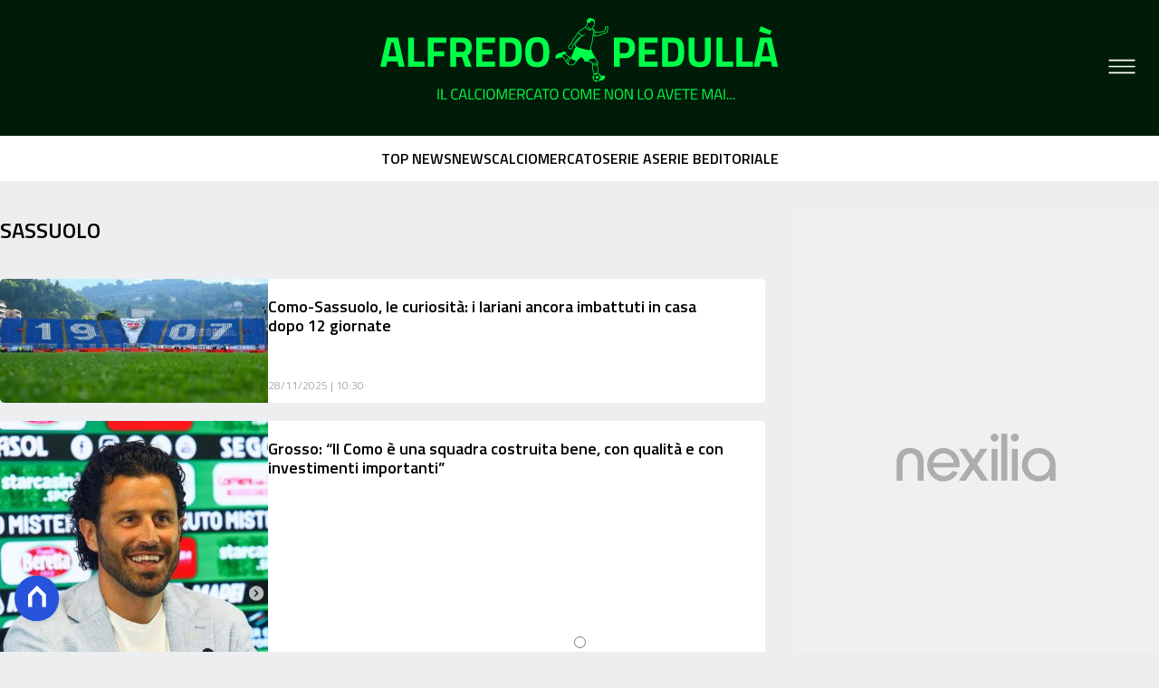

--- FILE ---
content_type: text/html
request_url: https://www.alfredopedulla.com/squadre/sassuolo/page/2/
body_size: 13928
content:
<!DOCTYPE html><html lang="it"> <head><meta charset="utf-8"><meta name="viewport" content="width=device-width, initial-scale=1"><script>(function(){const isLogged = false;
const subscriptionPlan = null;

  window.astroproxy = {
    isLogged: isLogged,
    subscriptionPlan: subscriptionPlan,
  };

  window.loadLibraryScript = (function () {
    const cbs = {};
    const alreadyLoaded = [];

    const loadLibrary = (libraryUrl) => {
      const script = document.createElement('script');
      script.src = libraryUrl;
      script.defer = true;
      script.onload = () => {
        alreadyLoaded.push(libraryUrl);

        cbs[libraryUrl].forEach((cb) => {
          if (typeof cb === 'function') cb();
        });
      };
      document.body.appendChild(script);
    };

    return (libraryUrl, cb = () => {}) => {
      if (alreadyLoaded.includes(libraryUrl)) {
        cb();
        return;
      }

      if (!cbs.hasOwnProperty(libraryUrl)) {
        cbs[libraryUrl] = [];
        cbs[libraryUrl].push(cb);
        loadLibrary(libraryUrl);
      } else {
        cbs[libraryUrl].push(cb);
      }
    };
  })();
})();</script>  <link href="https://static.nexilia.it/static-metadata/alfredopedulla/cmp-pay.css" rel="stylesheet preload" as="style"> <script src="https://static.nexilia.it/static-metadata/alfredopedulla/cmp-pay.js"></script>     <link href="https://fonts.googleapis.com/css2?family=Roboto:wght@100;200;300;400;500;600;700;800;900&display=swap" rel="stylesheet preload" as="style"> <link href="https://fonts.googleapis.com/css2?family=Titillium+Web:wght@100;200;300;400;500;600;700;800;900&display=swap" rel="stylesheet preload" as="style"> <link href="https://fonts.googleapis.com/css2?family=Roboto:wght@100;200;300;400;500;600;700;800;900&display=swap" rel="stylesheet preload" as="style"> <link rel="stylesheet preload" as="style" href="/public/alfredopedulla/alfredopedulla.css?ver=1.0.2">  <link rel="shortcut icon" href="/public/alfredopedulla/favicon.ico">  <script>(function(){const containerId = "KutP1GPG";

    var _mtm = (window._mtm = window._mtm || []);
    _mtm.push({ 'mtm.startTime': new Date().getTime(), event: 'mtm.Start' });
    (function () {
      var d = document,
        g = d.createElement('script'),
        s = d.getElementsByTagName('script')[0];
      g.async = true;
      g.src = 'https://tagmanager.elikona.it/js/container_' + containerId + '.js';
      s.parentNode.insertBefore(g, s);
    })();
  })();</script>  <meta name="google-site-verification" content="wXgQvmhdQ-AF1Mg6XqU-EWKm2-F4-bGEdSkoaiTjpIk"> <script class="_iub_cs_activate" type="text/plain" async src="https://t.seedtag.com/t/6065-3132-01.js"></script> <script class="_iub_cs_activate" type="text/plain">(function(){const gtmCode = "GTM-NXM5BMB";

  (function (w, d, s, l, i) {
    w[l] = w[l] || [];
    w[l].push({ 'gtm.start': new Date().getTime(), event: 'gtm.js' });
    var f = d.getElementsByTagName(s)[0],
      j = d.createElement(s),
      dl = l != 'dataLayer' ? '&l=' + l : '';
    j.async = true;
    j.src = 'https://www.googletagmanager.com/gtm.js?id=' + i + dl;
    f.parentNode.insertBefore(j, f);
  })(window, document, 'script', 'dataLayer', gtmCode);
})();</script> <script type="text/javascript">
  window.googletag = window.googletag || { cmd: [] };
</script>   <script type="text/javascript">(function(){const enablePushdown = true;

      if (enablePushdown) {
        if (typeof window.adk_slot_on_demand !== 'undefined') {
          window.adk_slot_on_demand = 'adk_pushdown';
        } else {
          window.addEventListener('adkInteractionsEvents', (event) => {
            if (event && event.detail.adkOnDemandPromisesCreated) {
              window.adk_slot_on_demand = 'adk_pushdown';
            }
          });
        }
      }

      window._iubendaEvents.on('onReady', function () {
        const adkaoraScript = document.createElement('script');
        adkaoraScript.type = 'text/javascript';
        adkaoraScript.defer = true;
        adkaoraScript.src = 'https://cdn.adkaora.space/mosaico/generic/prod/adk-init.js';

        // add attribute data-version with value v3
        adkaoraScript.setAttribute('data-version', 'v3');
        document.head.appendChild(adkaoraScript);
      });
    })();</script>   <meta name="robots" content="index, follow, max-image-preview:large, max-snippet:-1, max-video-preview:-1"/><title>Sassuolo: news e approfondimenti | Alfredo Pedullà</title><meta property="og:title" content="Sassuolo: news e approfondimenti | Alfredo Pedullà"/><meta name="description" content="Sassuolo: news, approfondimenti, fotogallery, video e curiosità. Cerca e leggi qui tutte le informazioni aggiornate sulla squadra di calcio."/><meta property="og:description" content="Sassuolo: news, approfondimenti, fotogallery, video e curiosità. Cerca e leggi qui tutte le informazioni aggiornate sulla squadra di calcio."/><link rel="canonical" href="https://www.alfredopedulla.com/squadre/sassuolo/"/><meta property="og:url" content="https://www.alfredopedulla.com/squadre/sassuolo/"/><link rel="alternate" type="application/rss+xml" title="Sassuolo: news e approfondimenti | Alfredo Pedullà | Feed" href="https://www.alfredopedulla.com/squadre/sassuolo/feed/"/><meta property="og:locale" content="it_IT"/><meta property="og:type" content="article"/><meta property="og:site_name" content="alfredopedulla"/><meta property="article:publisher" content="https://www.facebook.com/AlfredoPedullaUfficiale/"/><meta name="twitter:card" content="summary_large_image"/><meta name="twitter:creator" content="AlfredoPedulla"/><meta name="twitter:site" content="alfredopedulla"/><meta property="og:image" content="https://www.alfredopedulla.com/public/alfredopedulla/logo.svg"/><script type="application/ld+json">[{"@context":"https://schema.org","@type":"BreadcrumbList","@id":"https://www.alfredopedulla.com/squadre/sassuolo/#breadcrumb","itemListElement":[{"@type":"ListItem","position":1,"item":[{"@type":"Thing","@id":"https://www.alfredopedulla.com","name":"alfredopedulla"}]},{"@type":"ListItem","position":2,"item":[{"@type":"Thing","@id":"https://www.alfredopedulla.com/squadre/sassuolo/","name":"Sassuolo"}]}]},{"@context":"https://schema.org","@type":"CollectionPage","@id":"https://www.alfredopedulla.com/squadre/sassuolo/#CollectionPage","headline":"Sassuolo Category","description":"Sassuolo: news, approfondimenti, fotogallery, video e curiosità. Cerca e leggi qui tutte le informazioni aggiornate sulla squadra di calcio.","url":"https://www.alfredopedulla.com/squadre/sassuolo/","hasPart":[{"@type":"NewsArticle","headline":"Roma-Sassuolo, le formazioni ufficiali","url":"https://www.alfredopedulla.com/roma-sassuolo-le-formazioni-ufficiali-2qa/","datePublished":"Sat, 10 Jan 2026 16:07:13 GMT","dateModified":"Sat, 10 Jan 2026 16:24:28 GMT","mainEntityOfPage":"https://www.alfredopedulla.com/roma-sassuolo-le-formazioni-ufficiali-2qa/","author":{"@type":"Person","name":"Filippo Morelli","sameAs":[],"image":{"@type":"ImageObject","url":"https://secure.gravatar.com/avatar/94b9daa71f977532c9755938f13da8eff2f0680c56e538f918ed9af20babd088?s=96&d=mm&r=g","height":96,"width":96}},"publisher":{"@type":"Organization","name":"alfredopedulla","url":"https://www.alfredopedulla.com","logo":[{"@type":"ImageObject","url":"https://www.alfredopedulla.com/public/alfredopedulla/logo.svg","width":"1024","height":"576"}]},"image":[{"@type":"ImageObject","@id":"https://static.nexilia.it/alfredopedulla/2022/05/olimpico.jpg/#primaryimage","url":"https://static.nexilia.it/alfredopedulla/2022/05/olimpico.jpg","width":"1280","height":"720"},{"@type":"ImageObject","url":"https://static.nexilia.it/alfredopedulla/2022/05/olimpico.jpg","width":"1200","height":"900"},{"@type":"ImageObject","url":"https://static.nexilia.it/alfredopedulla/2022/05/olimpico.jpg","width":"1200","height":"675"}]},{"@type":"NewsArticle","headline":"Grosso: “Peccato perché abbiamo fatto un bel primo tempo, mettiamo in cascina e guardiamo avanti”","url":"https://www.alfredopedulla.com/grosso-peccato-perche-abbiamo-fatto-un-bel-primo-tempo-mettiamo-in-cascina-e-guardiamo-avanti/","datePublished":"Sat, 03 Jan 2026 17:24:58 GMT","dateModified":"Sat, 03 Jan 2026 17:24:58 GMT","mainEntityOfPage":"https://www.alfredopedulla.com/grosso-peccato-perche-abbiamo-fatto-un-bel-primo-tempo-mettiamo-in-cascina-e-guardiamo-avanti/","author":{"@type":"Person","name":"Filippo Morelli","sameAs":[],"image":{"@type":"ImageObject","url":"https://secure.gravatar.com/avatar/94b9daa71f977532c9755938f13da8eff2f0680c56e538f918ed9af20babd088?s=96&d=mm&r=g","height":96,"width":96}},"publisher":{"@type":"Organization","name":"alfredopedulla","url":"https://www.alfredopedulla.com","logo":[{"@type":"ImageObject","url":"https://www.alfredopedulla.com/public/alfredopedulla/logo.svg","width":"1024","height":"576"}]},"image":[{"@type":"ImageObject","@id":"https://static.nexilia.it/alfredopedulla/2024/09/grosso.jpg/#primaryimage","url":"https://static.nexilia.it/alfredopedulla/2024/09/grosso.jpg","width":"1280","height":"720"},{"@type":"ImageObject","url":"https://static.nexilia.it/alfredopedulla/2024/09/grosso.jpg","width":"1200","height":"900"},{"@type":"ImageObject","url":"https://static.nexilia.it/alfredopedulla/2024/09/grosso.jpg","width":"1200","height":"675"}]},{"@type":"NewsArticle","headline":"Genoa, solo un pari contro il Pisa. Prodezza di Pellegrino: 1-1 tra Sassuolo e Parma","url":"https://www.alfredopedulla.com/genoa-solo-un-pari-contro-il-pisa-prodezza-di-pellegrino-1-1-tra-sassuolo-e-parma/","datePublished":"Sat, 03 Jan 2026 15:59:40 GMT","dateModified":"Sat, 03 Jan 2026 15:59:40 GMT","mainEntityOfPage":"https://www.alfredopedulla.com/genoa-solo-un-pari-contro-il-pisa-prodezza-di-pellegrino-1-1-tra-sassuolo-e-parma/","author":{"@type":"Person","name":"Filippo Morelli","sameAs":[],"image":{"@type":"ImageObject","url":"https://secure.gravatar.com/avatar/94b9daa71f977532c9755938f13da8eff2f0680c56e538f918ed9af20babd088?s=96&d=mm&r=g","height":96,"width":96}},"publisher":{"@type":"Organization","name":"alfredopedulla","url":"https://www.alfredopedulla.com","logo":[{"@type":"ImageObject","url":"https://www.alfredopedulla.com/public/alfredopedulla/logo.svg","width":"1024","height":"576"}]},"image":[{"@type":"ImageObject","@id":"https://static.nexilia.it/alfredopedulla/2025/07/Screenshot_29-7-2025_17559_static.legaseriea.it_.jpeg/#primaryimage","url":"https://static.nexilia.it/alfredopedulla/2025/07/Screenshot_29-7-2025_17559_static.legaseriea.it_.jpeg","width":"1280","height":"720"},{"@type":"ImageObject","url":"https://static.nexilia.it/alfredopedulla/2025/07/Screenshot_29-7-2025_17559_static.legaseriea.it_.jpeg","width":"1200","height":"900"},{"@type":"ImageObject","url":"https://static.nexilia.it/alfredopedulla/2025/07/Screenshot_29-7-2025_17559_static.legaseriea.it_.jpeg","width":"1200","height":"675"}]},{"@type":"NewsArticle","headline":"Sassuolo-Parma, le formazioni ufficiali","url":"https://www.alfredopedulla.com/sassuolo-parma-le-formazioni-ufficiali-2/","datePublished":"Sat, 03 Jan 2026 13:03:59 GMT","dateModified":"Sat, 03 Jan 2026 13:09:10 GMT","mainEntityOfPage":"https://www.alfredopedulla.com/sassuolo-parma-le-formazioni-ufficiali-2/","author":{"@type":"Person","name":"Patrizia","sameAs":[],"image":{"@type":"ImageObject","url":"https://secure.gravatar.com/avatar/2afb8bee7511a25acf26a00872ab968bd1e5e57d47d83adb572978af56fdb6cc?s=96&d=mm&r=g","height":96,"width":96}},"publisher":{"@type":"Organization","name":"alfredopedulla","url":"https://www.alfredopedulla.com","logo":[{"@type":"ImageObject","url":"https://www.alfredopedulla.com/public/alfredopedulla/logo.svg","width":"1024","height":"576"}]},"image":[{"@type":"ImageObject","@id":"https://static.nexilia.it/alfredopedulla/2023/08/Serie-A.jpg/#primaryimage","url":"https://static.nexilia.it/alfredopedulla/2023/08/Serie-A.jpg","width":"1280","height":"720"},{"@type":"ImageObject","url":"https://static.nexilia.it/alfredopedulla/2023/08/Serie-A.jpg","width":"1200","height":"900"},{"@type":"ImageObject","url":"https://static.nexilia.it/alfredopedulla/2023/08/Serie-A.jpg","width":"1200","height":"675"}]},{"@type":"NewsArticle","headline":"Fabbian non basta al Bologna. Uscita a vuoto di Ravaglia e pari Sassuolo con Muharemovic","url":"https://www.alfredopedulla.com/fabbian-non-basta-al-bologna-uscita-a-vuoto-di-ravaglia-e-pari-sassuolo-con-muharemovic/","datePublished":"Sun, 28 Dec 2025 18:57:03 GMT","dateModified":"Sun, 28 Dec 2025 18:57:03 GMT","mainEntityOfPage":"https://www.alfredopedulla.com/fabbian-non-basta-al-bologna-uscita-a-vuoto-di-ravaglia-e-pari-sassuolo-con-muharemovic/","author":{"@type":"Person","name":"Filippo Morelli","sameAs":[],"image":{"@type":"ImageObject","url":"https://secure.gravatar.com/avatar/94b9daa71f977532c9755938f13da8eff2f0680c56e538f918ed9af20babd088?s=96&d=mm&r=g","height":96,"width":96}},"publisher":{"@type":"Organization","name":"alfredopedulla","url":"https://www.alfredopedulla.com","logo":[{"@type":"ImageObject","url":"https://www.alfredopedulla.com/public/alfredopedulla/logo.svg","width":"1024","height":"576"}]},"image":[{"@type":"ImageObject","@id":"https://static.nexilia.it/alfredopedulla/2020/06/DallAra-Bologna-Twitter.jpg/#primaryimage","url":"https://static.nexilia.it/alfredopedulla/2020/06/DallAra-Bologna-Twitter.jpg","width":"1280","height":"720"},{"@type":"ImageObject","url":"https://static.nexilia.it/alfredopedulla/2020/06/DallAra-Bologna-Twitter.jpg","width":"1200","height":"900"},{"@type":"ImageObject","url":"https://static.nexilia.it/alfredopedulla/2020/06/DallAra-Bologna-Twitter.jpg","width":"1200","height":"675"}]},{"@type":"NewsArticle","headline":"Carnevali: “L’obiettivo è quello di trattenere i giocatori più forti fino al termine della stagione”","url":"https://www.alfredopedulla.com/carnevali-lobiettivo-e-quello-di-trattenere-i-giocatori-piu-forti-fino-al-termine-della-stagione/","datePublished":"Sun, 28 Dec 2025 17:03:34 GMT","dateModified":"Sun, 28 Dec 2025 17:03:34 GMT","mainEntityOfPage":"https://www.alfredopedulla.com/carnevali-lobiettivo-e-quello-di-trattenere-i-giocatori-piu-forti-fino-al-termine-della-stagione/","author":{"@type":"Person","name":"Filippo Morelli","sameAs":[],"image":{"@type":"ImageObject","url":"https://secure.gravatar.com/avatar/94b9daa71f977532c9755938f13da8eff2f0680c56e538f918ed9af20babd088?s=96&d=mm&r=g","height":96,"width":96}},"publisher":{"@type":"Organization","name":"alfredopedulla","url":"https://www.alfredopedulla.com","logo":[{"@type":"ImageObject","url":"https://www.alfredopedulla.com/public/alfredopedulla/logo.svg","width":"1024","height":"576"}]},"image":[{"@type":"ImageObject","@id":"https://static.nexilia.it/alfredopedulla/2021/07/Schermata-2021-07-08-alle-12.34.05.jpg/#primaryimage","url":"https://static.nexilia.it/alfredopedulla/2021/07/Schermata-2021-07-08-alle-12.34.05.jpg","width":"1280","height":"720"},{"@type":"ImageObject","url":"https://static.nexilia.it/alfredopedulla/2021/07/Schermata-2021-07-08-alle-12.34.05.jpg","width":"1200","height":"900"},{"@type":"ImageObject","url":"https://static.nexilia.it/alfredopedulla/2021/07/Schermata-2021-07-08-alle-12.34.05.jpg","width":"1200","height":"675"}]},{"@type":"NewsArticle","headline":"Bologna-Sassuolo, le formazioni ufficiali","url":"https://www.alfredopedulla.com/bologna-sassuolo-le-formazioni-ufficiali-37/","datePublished":"Sun, 28 Dec 2025 15:56:45 GMT","dateModified":"Sun, 28 Dec 2025 15:58:19 GMT","mainEntityOfPage":"https://www.alfredopedulla.com/bologna-sassuolo-le-formazioni-ufficiali-37/","author":{"@type":"Person","name":"Filippo Morelli","sameAs":[],"image":{"@type":"ImageObject","url":"https://secure.gravatar.com/avatar/94b9daa71f977532c9755938f13da8eff2f0680c56e538f918ed9af20babd088?s=96&d=mm&r=g","height":96,"width":96}},"publisher":{"@type":"Organization","name":"alfredopedulla","url":"https://www.alfredopedulla.com","logo":[{"@type":"ImageObject","url":"https://www.alfredopedulla.com/public/alfredopedulla/logo.svg","width":"1024","height":"576"}]},"image":[{"@type":"ImageObject","@id":"https://static.nexilia.it/alfredopedulla/2023/04/Bologna-DallAra-nostra.jpg/#primaryimage","url":"https://static.nexilia.it/alfredopedulla/2023/04/Bologna-DallAra-nostra.jpg","width":"1280","height":"720"},{"@type":"ImageObject","url":"https://static.nexilia.it/alfredopedulla/2023/04/Bologna-DallAra-nostra.jpg","width":"1200","height":"900"},{"@type":"ImageObject","url":"https://static.nexilia.it/alfredopedulla/2023/04/Bologna-DallAra-nostra.jpg","width":"1200","height":"675"}]},{"@type":"NewsArticle","headline":"Muharemovic: “Soulé ha un sinistro e dei movimenti incredibili. Yildiz? Quando lo vedi dribblare con la palla quasi non lo riconosci”","url":"https://www.alfredopedulla.com/muharemovic-soule-ha-un-sinistro-e-dei-movimenti-incredibili-yildiz-quando-lo-vedi-dribblare-con-la-palla-quasi-non-lo-riconosci/","datePublished":"Sat, 20 Dec 2025 10:30:28 GMT","dateModified":"Sat, 20 Dec 2025 10:30:28 GMT","mainEntityOfPage":"https://www.alfredopedulla.com/muharemovic-soule-ha-un-sinistro-e-dei-movimenti-incredibili-yildiz-quando-lo-vedi-dribblare-con-la-palla-quasi-non-lo-riconosci/","author":{"@type":"Person","name":"Filippo Morelli","sameAs":[],"image":{"@type":"ImageObject","url":"https://secure.gravatar.com/avatar/94b9daa71f977532c9755938f13da8eff2f0680c56e538f918ed9af20babd088?s=96&d=mm&r=g","height":96,"width":96}},"publisher":{"@type":"Organization","name":"alfredopedulla","url":"https://www.alfredopedulla.com","logo":[{"@type":"ImageObject","url":"https://www.alfredopedulla.com/public/alfredopedulla/logo.svg","width":"1024","height":"576"}]},"image":[{"@type":"ImageObject","@id":"https://static.nexilia.it/alfredopedulla/2024/08/muharemovic.jpg/#primaryimage","url":"https://static.nexilia.it/alfredopedulla/2024/08/muharemovic.jpg","width":"1280","height":"720"},{"@type":"ImageObject","url":"https://static.nexilia.it/alfredopedulla/2024/08/muharemovic.jpg","width":"1200","height":"900"},{"@type":"ImageObject","url":"https://static.nexilia.it/alfredopedulla/2024/08/muharemovic.jpg","width":"1200","height":"675"}]},{"@type":"NewsArticle","headline":"Doppio Bartesaghi non basta al Milan: soltanto 2-2 contro un buon Sassuolo","url":"https://www.alfredopedulla.com/doppio-bartesaghi-non-basta-al-milan-soltanto-2-2-contro-un-buon-sassuolo/","datePublished":"Sun, 14 Dec 2025 13:34:35 GMT","dateModified":"Sun, 14 Dec 2025 13:34:35 GMT","mainEntityOfPage":"https://www.alfredopedulla.com/doppio-bartesaghi-non-basta-al-milan-soltanto-2-2-contro-un-buon-sassuolo/","author":{"@type":"Person","name":"Patrizia","sameAs":[],"image":{"@type":"ImageObject","url":"https://secure.gravatar.com/avatar/2afb8bee7511a25acf26a00872ab968bd1e5e57d47d83adb572978af56fdb6cc?s=96&d=mm&r=g","height":96,"width":96}},"publisher":{"@type":"Organization","name":"alfredopedulla","url":"https://www.alfredopedulla.com","logo":[{"@type":"ImageObject","url":"https://www.alfredopedulla.com/public/alfredopedulla/logo.svg","width":"1024","height":"576"}]},"image":[{"@type":"ImageObject","@id":"https://static.nexilia.it/alfredopedulla/2024/01/WhatsApp-Image-2024-01-22-at-11.12.35.jpeg/#primaryimage","url":"https://static.nexilia.it/alfredopedulla/2024/01/WhatsApp-Image-2024-01-22-at-11.12.35.jpeg","width":"1280","height":"720"},{"@type":"ImageObject","url":"https://static.nexilia.it/alfredopedulla/2024/01/WhatsApp-Image-2024-01-22-at-11.12.35.jpeg","width":"1200","height":"900"},{"@type":"ImageObject","url":"https://static.nexilia.it/alfredopedulla/2024/01/WhatsApp-Image-2024-01-22-at-11.12.35.jpeg","width":"1200","height":"675"}]},{"@type":"NewsArticle","headline":"Grosso: “Affrontiamo una squadra prima in classifica, ricca di giocatori forti. Per domani recuperiamo Vranckx”","url":"https://www.alfredopedulla.com/grosso-affrontiamo-una-squadra-prima-in-classifica-ricca-di-giocatori-forti-per-domani-recuperiamo-vranckx/","datePublished":"Sat, 13 Dec 2025 12:17:43 GMT","dateModified":"Sat, 13 Dec 2025 12:17:43 GMT","mainEntityOfPage":"https://www.alfredopedulla.com/grosso-affrontiamo-una-squadra-prima-in-classifica-ricca-di-giocatori-forti-per-domani-recuperiamo-vranckx/","author":{"@type":"Person","name":"Filippo Morelli","sameAs":[],"image":{"@type":"ImageObject","url":"https://secure.gravatar.com/avatar/94b9daa71f977532c9755938f13da8eff2f0680c56e538f918ed9af20babd088?s=96&d=mm&r=g","height":96,"width":96}},"publisher":{"@type":"Organization","name":"alfredopedulla","url":"https://www.alfredopedulla.com","logo":[{"@type":"ImageObject","url":"https://www.alfredopedulla.com/public/alfredopedulla/logo.svg","width":"1024","height":"576"}]},"image":[{"@type":"ImageObject","@id":"https://static.nexilia.it/alfredopedulla/2024/09/grosso.jpg/#primaryimage","url":"https://static.nexilia.it/alfredopedulla/2024/09/grosso.jpg","width":"1280","height":"720"},{"@type":"ImageObject","url":"https://static.nexilia.it/alfredopedulla/2024/09/grosso.jpg","width":"1200","height":"900"},{"@type":"ImageObject","url":"https://static.nexilia.it/alfredopedulla/2024/09/grosso.jpg","width":"1200","height":"675"}]}]},{"@context":"https://schema.org","@graph":[{"@type":"SiteNavigationElement","@id":"https://www.alfredopedulla.com/#Principale","name":"EDITORIALE","url":"https://www.alfredopedulla.com/editoriale/"},{"@type":"SiteNavigationElement","@id":"https://www.alfredopedulla.com/#Principale","name":"TOP NEWS","url":"https://www.alfredopedulla.com/news/top-news/"},{"@type":"SiteNavigationElement","@id":"https://www.alfredopedulla.com/#Principale","name":"NEWS","url":"https://www.alfredopedulla.com/news/"},{"@type":"SiteNavigationElement","@id":"https://www.alfredopedulla.com/#Principale","name":"SERIE A","url":"https://www.alfredopedulla.com/squadre/serie-a/"},{"@type":"SiteNavigationElement","@id":"https://www.alfredopedulla.com/#Principale","name":"CHAMPIONS LEAGUE","url":"https://www.alfredopedulla.com/news/champions-league/"},{"@type":"SiteNavigationElement","@id":"https://www.alfredopedulla.com/#Principale","name":"EUROPA LEAGUE","url":"https://www.alfredopedulla.com/news/europa-league/"},{"@type":"SiteNavigationElement","@id":"https://www.alfredopedulla.com/#Principale","name":"SERIE B","url":"https://www.alfredopedulla.com/squadre/serie-b/"},{"@type":"SiteNavigationElement","@id":"https://www.alfredopedulla.com/#Principale","name":"SERIE C","url":"https://www.alfredopedulla.com/news/serie-c/"},{"@type":"SiteNavigationElement","@id":"https://www.alfredopedulla.com/#Principale","name":"PREMIER LEAGUE","url":"https://www.alfredopedulla.com/news/altri-eventi/premier-league/"},{"@type":"SiteNavigationElement","@id":"https://www.alfredopedulla.com/#Principale","name":"PERSONAGGIO DEL GIORNO","url":"https://www.alfredopedulla.com/rubriche/personaggio-del-giorno/"},{"@type":"SiteNavigationElement","@id":"https://www.alfredopedulla.com/#Principale","name":"MONDIALI","url":"https://www.alfredopedulla.com/tag/mondiali/"},{"@type":"SiteNavigationElement","@id":"https://www.alfredopedulla.com/#Principale","name":"ALTRO","url":"https://www.alfredopedulla.com/altri-eventi/"}]}]</script><link rel="prev" href="https://www.alfredopedulla.com/squadre/sassuolo/"/><link rel="next" href="https://www.alfredopedulla.com/squadre/sassuolo/page/3/"/><style>@media only screen and (max-width: 970px){#gmpSkinMobileSpacer[data-astro-cid-fespel5g]{min-height:100px}}
.btn-nexilia-club[data-astro-cid-vnzbdwqw]{margin:16px;z-index:1000;width:50px;height:50px;border-radius:50%;box-shadow:0 2px 5px #0000001a;display:flex;align-items:center;justify-content:center}.btn-nexilia-club[data-astro-cid-vnzbdwqw] img[data-astro-cid-vnzbdwqw]{width:50px;height:50px}
</style>
<link rel="stylesheet" href="/_astro/index.DcFp3fX0.css">
<style>:root{--swiper-navigation-size: 44px}.swiper-button-prev,.swiper-button-next{position:absolute;top:var(--swiper-navigation-top-offset, 50%);width:calc(var(--swiper-navigation-size) / 44 * 27);height:var(--swiper-navigation-size);margin-top:calc(0px - (var(--swiper-navigation-size) / 2));z-index:10;cursor:pointer;display:flex;align-items:center;justify-content:center;color:var(--swiper-navigation-color, var(--swiper-theme-color))}.swiper-button-prev.swiper-button-disabled,.swiper-button-next.swiper-button-disabled{opacity:.35;cursor:auto;pointer-events:none}.swiper-button-prev.swiper-button-hidden,.swiper-button-next.swiper-button-hidden{opacity:0;cursor:auto;pointer-events:none}.swiper-navigation-disabled .swiper-button-prev,.swiper-navigation-disabled .swiper-button-next{display:none!important}.swiper-button-prev svg,.swiper-button-next svg{width:100%;height:100%;object-fit:contain;transform-origin:center}.swiper-rtl .swiper-button-prev svg,.swiper-rtl .swiper-button-next svg{transform:rotate(180deg)}.swiper-button-prev,.swiper-rtl .swiper-button-next{left:var(--swiper-navigation-sides-offset, 10px);right:auto}.swiper-button-lock{display:none}.swiper-button-prev:after,.swiper-button-next:after{font-family:swiper-icons;font-size:var(--swiper-navigation-size);text-transform:none!important;letter-spacing:0;font-variant:initial;line-height:1}.swiper-button-prev:after,.swiper-rtl .swiper-button-next:after{content:"prev"}.swiper-button-next,.swiper-rtl .swiper-button-prev{right:var(--swiper-navigation-sides-offset, 10px);left:auto}.swiper-button-next:after,.swiper-rtl .swiper-button-prev:after{content:"next"}
</style></head> <body class="category-page">  <script>
  // eslint-disable-next-line no-unused-vars
  function handleClick() {
    document.body.classList.toggle('nexilia-no-scroll');
    const menuButton = document.getElementById('menu-hamburger');
    menuButton.classList.toggle('active');
  }
</script> <header class="">  <a class="header-logo" href="/"> <img alt="logo" src="/public/alfredopedulla/logo.svg"> </a> <button onclick="handleClick()" class="btn-icon btn-burger" id="menu-hamburger"> <svg xmlns="http://www.w3.org/2000/svg" width="26" height="14" viewBox="0 0 26 14" fill="none"> <path d="M1 1H25" stroke="white" stroke-width="1.5" stroke-linecap="round"></path> <path d="M1 7H25" stroke="white" stroke-width="1.5" stroke-linecap="round"></path> <path d="M1 13H25" stroke="white" stroke-width="1.5" stroke-linecap="round"></path> </svg> </button> <div class="menu-container"> <div class="search-bar"> <form onsubmit="event.preventDefault(); window.location.href = '/search/' + document.getElementById('search-text').value;"> <input type="text" name="search-text" id="search-text" placeholder="Cerca"> <button type="submit"> <svg xmlns="http://www.w3.org/2000/svg" fill="#000000" width="16px" height="16px" viewBox="0 0 32 32" version="1.1"> <title>lens</title> <path d="M0 13.024q0-2.624 1.024-5.056t2.784-4.16 4.16-2.752 5.056-1.056q2.656 0 5.056 1.056t4.16 2.752 2.784 4.16 1.024 5.056q0 3.616-1.984 6.816l7.072 7.040q0.864 0.896 0.864 2.144t-0.864 2.112-2.144 0.864-2.112-0.864l-7.040-7.040q-3.2 1.952-6.816 1.952-2.656 0-5.056-1.024t-4.16-2.784-2.784-4.128-1.024-5.088zM4 13.024q0 2.464 1.216 4.544t3.296 3.264 4.512 1.216q1.824 0 3.488-0.704t2.88-1.92 1.92-2.88 0.736-3.52-0.736-3.52-1.92-2.848-2.88-1.92-3.488-0.736q-2.432 0-4.512 1.216t-3.296 3.296-1.216 4.512z"></path> </svg> </button> </form> </div> <nav id="wordpress-primary-menu" class="primary nav-inline"> <div class="menu-principale-container"> <ul id="menuList" class="menu_top"> <li> <a href="/editoriale/" target="_self">EDITORIALE</a> </li><li> <a href="/news/top-news/" target="_self">TOP NEWS</a> </li><li> <a href="/news/" target="_self">NEWS</a> </li><li> <a href="/squadre/serie-a/" target="_self">SERIE A</a> </li><li> <a href="/news/champions-league/" target="_self">CHAMPIONS LEAGUE</a> </li><li> <a href="/news/europa-league/" target="_self">EUROPA LEAGUE</a> </li><li> <a href="/squadre/serie-b/" target="_self">SERIE B</a> </li><li> <a href="/news/serie-c/" target="_self">SERIE C</a> </li><li> <a href="/news/altri-eventi/premier-league/" target="_self">PREMIER LEAGUE</a> </li><li> <a href="/rubriche/personaggio-del-giorno/" target="_self">PERSONAGGIO DEL GIORNO</a> </li><li> <a href="/tag/mondiali/" target="_self">MONDIALI</a> </li><li> <a href="/altri-eventi/" target="_self">ALTRO</a> </li> </ul> </div> </nav> </div> <div class="menu-container menu-secondary-container"> <nav id="wordpress-primary-menu" class="primary nav-inline"> <div class="menu-principale-container"> <ul id="menuList" class="menu_top"> <li> <a href="/page/chi-siamo/" class="" target="_blank">Chi Siamo</a> </li><li> <a href="/page/contatti/" class="" target="_blank">Contatti</a> </li><li> <a href="https://www.iubenda.com/privacy-policy/31333233" class="" target="_blank">Privacy Policy</a> </li><li> <a href="https://www.iubenda.com/privacy-policy/31333233/cookie-policy" class="" target="_blank">Cookie Policy</a> </li><li> <a href="/#/" class="iubenda-advertising-preferences-link" target="_blank">Impostazioni Cookie</a> </li> </ul> </div> </nav> </div>   </header> <div class="menu-secondary"> <div class="menu-secondary-container"> <div class="menu-item"> <a href="/news/top-news/">TOP NEWS</a> </div><div class="menu-item"> <a href="/news/">NEWS</a> </div><div class="menu-item"> <a href="/calciomercato/">CALCIOMERCATO</a> </div><div class="menu-item"> <a href="/squadre/serie-a/">SERIE A</a> </div><div class="menu-item"> <a href="/squadre/serie-b/">SERIE B</a> </div><div class="menu-item"> <a href="/editoriale/">EDITORIALE</a> </div> </div> </div> <main class="category-page">  <article class="category-page"> <section class="block-heading"> <div class="block-title"> <h1 class="lbl-heading">Sassuolo</h1> </div>  </section> <section class="block-list post-list" data-appearance="list" data-desktop-columns="2" data-mobile-columns="1"> <ul><li class="article-block-item"><div class="col-img"><a href="/como-sassuolo-le-curiosita-i-lariani-ancora-imbattuti-in-casa-dopo-12-giornate/"><picture class="aspect-ratio-"><source srcSet="https://static.nexilia.it/alfredopedulla/2025/05/Screenshot-2025-05-23-alle-19.14.28.png?width=320&amp;imdensity=1" media="(max-width: 360px)"/><source srcSet="https://static.nexilia.it/alfredopedulla/2025/05/Screenshot-2025-05-23-alle-19.14.28.png?width=480&amp;imdensity=1" media="(max-width: 430px)"/><source srcSet="https://static.nexilia.it/alfredopedulla/2025/05/Screenshot-2025-05-23-alle-19.14.28.png?width=580&amp;imdensity=1" media="(max-width: 640px)"/><source srcSet="https://static.nexilia.it/alfredopedulla/2025/05/Screenshot-2025-05-23-alle-19.14.28.png?width=720&amp;imdensity=1" media="(max-width: 768px)"/><source srcSet="https://static.nexilia.it/alfredopedulla/2025/05/Screenshot-2025-05-23-alle-19.14.28.png?width=828&amp;imdensity=1" media="(max-width: 1024px)"/><source srcSet="https://static.nexilia.it/alfredopedulla/2025/05/Screenshot-2025-05-23-alle-19.14.28.png?width=828&amp;imdensity=1" media="(max-width: 1280px)"/><source srcSet="https://static.nexilia.it/alfredopedulla/2025/05/Screenshot-2025-05-23-alle-19.14.28.png?width=828&amp;imdensity=1" media="(max-width: Infinitypx)"/><img class="aspect-ratio-" srcSet="https://static.nexilia.it/alfredopedulla/2025/05/Screenshot-2025-05-23-alle-19.14.28.png?width=828&amp;imdensity=1" alt="preview" title="Como-Sassuolo, le curiosità: i lariani ancora imbattuti in casa dopo 12 giornate" loading="eager"/></picture></a></div><div class="col-text"><h2><a href="/como-sassuolo-le-curiosita-i-lariani-ancora-imbattuti-in-casa-dopo-12-giornate/" class="block-title clamp lines-3">Como-Sassuolo, le curiosità: i lariani ancora imbattuti in casa dopo 12 giornate</a></h2><div class="block-date"><span>28/11/2025 | 10:30</span></div></div></li><li class="article-block-item"><div class="col-img"><a href="/grosso-il-como-e-una-squadra-costruita-bene-con-qualita-e-con-investimenti-importanti/"><picture class="aspect-ratio-"><source srcSet="https://static.nexilia.it/alfredopedulla/2024/09/grosso.jpg?width=320&amp;imdensity=1" media="(max-width: 360px)"/><source srcSet="https://static.nexilia.it/alfredopedulla/2024/09/grosso.jpg?width=480&amp;imdensity=1" media="(max-width: 430px)"/><source srcSet="https://static.nexilia.it/alfredopedulla/2024/09/grosso.jpg?width=580&amp;imdensity=1" media="(max-width: 640px)"/><source srcSet="https://static.nexilia.it/alfredopedulla/2024/09/grosso.jpg?width=720&amp;imdensity=1" media="(max-width: 768px)"/><source srcSet="https://static.nexilia.it/alfredopedulla/2024/09/grosso.jpg?width=828&amp;imdensity=1" media="(max-width: 1024px)"/><source srcSet="https://static.nexilia.it/alfredopedulla/2024/09/grosso.jpg?width=828&amp;imdensity=1" media="(max-width: 1280px)"/><source srcSet="https://static.nexilia.it/alfredopedulla/2024/09/grosso.jpg?width=828&amp;imdensity=1" media="(max-width: Infinitypx)"/><img class="aspect-ratio-" srcSet="https://static.nexilia.it/alfredopedulla/2024/09/grosso.jpg?width=828&amp;imdensity=1" alt="preview" title="Grosso: “Il Como è una squadra costruita bene, con qualità e con investimenti importanti”" loading="eager"/></picture></a></div><div class="col-text"><h2><a href="/grosso-il-como-e-una-squadra-costruita-bene-con-qualita-e-con-investimenti-importanti/" class="block-title clamp lines-3">Grosso: “Il Como è una squadra costruita bene, con qualità e con investimenti importanti”</a></h2><div class="block-date"><span>27/11/2025 | 12:00</span></div></div></li><li class="article-block-item"><div class="col-img"><a href="/grosso-sara-una-gara-tosta-affronteremo-una-squadra-che-ha-le-idee-chiare/"><picture class="aspect-ratio-"><source srcSet="https://static.nexilia.it/alfredopedulla/2024/09/grosso.jpg?width=320&amp;imdensity=1" media="(max-width: 360px)"/><source srcSet="https://static.nexilia.it/alfredopedulla/2024/09/grosso.jpg?width=480&amp;imdensity=1" media="(max-width: 430px)"/><source srcSet="https://static.nexilia.it/alfredopedulla/2024/09/grosso.jpg?width=580&amp;imdensity=1" media="(max-width: 640px)"/><source srcSet="https://static.nexilia.it/alfredopedulla/2024/09/grosso.jpg?width=720&amp;imdensity=1" media="(max-width: 768px)"/><source srcSet="https://static.nexilia.it/alfredopedulla/2024/09/grosso.jpg?width=828&amp;imdensity=1" media="(max-width: 1024px)"/><source srcSet="https://static.nexilia.it/alfredopedulla/2024/09/grosso.jpg?width=828&amp;imdensity=1" media="(max-width: 1280px)"/><source srcSet="https://static.nexilia.it/alfredopedulla/2024/09/grosso.jpg?width=828&amp;imdensity=1" media="(max-width: Infinitypx)"/><img class="aspect-ratio-" srcSet="https://static.nexilia.it/alfredopedulla/2024/09/grosso.jpg?width=828&amp;imdensity=1" alt="preview" title="Grosso: “Sarà una gara tosta. Affronteremo una squadra che ha le idee chiare”" loading="eager"/></picture></a></div><div class="col-text"><h2><a href="/grosso-sara-una-gara-tosta-affronteremo-una-squadra-che-ha-le-idee-chiare/" class="block-title clamp lines-3">Grosso: “Sarà una gara tosta. Affronteremo una squadra che ha le idee chiare”</a></h2><div class="block-date"><span>27/11/2025 | 11:30</span></div></div></li><li class="article-block-item"><div class="col-img"><a href="/sassuolo-pisa-le-curiosita-i-nerazzurri-non-vincono-una-trasferta-in-serie-a-dal-1991/"><picture class="aspect-ratio-"><source srcSet="https://static.nexilia.it/alfredopedulla/2019/10/Mapei-Stadium-Foto-Wikipedia.jpg?width=320&amp;imdensity=1" media="(max-width: 360px)"/><source srcSet="https://static.nexilia.it/alfredopedulla/2019/10/Mapei-Stadium-Foto-Wikipedia.jpg?width=480&amp;imdensity=1" media="(max-width: 430px)"/><source srcSet="https://static.nexilia.it/alfredopedulla/2019/10/Mapei-Stadium-Foto-Wikipedia.jpg?width=580&amp;imdensity=1" media="(max-width: 640px)"/><source srcSet="https://static.nexilia.it/alfredopedulla/2019/10/Mapei-Stadium-Foto-Wikipedia.jpg?width=720&amp;imdensity=1" media="(max-width: 768px)"/><source srcSet="https://static.nexilia.it/alfredopedulla/2019/10/Mapei-Stadium-Foto-Wikipedia.jpg?width=828&amp;imdensity=1" media="(max-width: 1024px)"/><source srcSet="https://static.nexilia.it/alfredopedulla/2019/10/Mapei-Stadium-Foto-Wikipedia.jpg?width=828&amp;imdensity=1" media="(max-width: 1280px)"/><source srcSet="https://static.nexilia.it/alfredopedulla/2019/10/Mapei-Stadium-Foto-Wikipedia.jpg?width=828&amp;imdensity=1" media="(max-width: Infinitypx)"/><img class="aspect-ratio-" srcSet="https://static.nexilia.it/alfredopedulla/2019/10/Mapei-Stadium-Foto-Wikipedia.jpg?width=828&amp;imdensity=1" alt="preview" title="Sassuolo-Pisa, le curiosità: i nerazzurri non vincono una trasferta in Serie A dal 1991" loading="eager"/></picture></a></div><div class="col-text"><h2><a href="/sassuolo-pisa-le-curiosita-i-nerazzurri-non-vincono-una-trasferta-in-serie-a-dal-1991/" class="block-title clamp lines-3">Sassuolo-Pisa, le curiosità: i nerazzurri non vincono una trasferta in Serie A dal 1991</a></h2><div class="block-date"><span>24/11/2025 | 13:40</span></div></div></li><li class="article-block-item"><div class="col-img"><a href="/grosso-speriamo-di-poter-continuare-da-dove-abbiamo-lasciato-thorstvedt-e-un-ragazzo-serio-e-me-lo-tengo-stretto/"><picture class="aspect-ratio-"><source srcSet="https://static.nexilia.it/alfredopedulla/2024/09/grosso.jpg?width=320&amp;imdensity=1" media="(max-width: 360px)"/><source srcSet="https://static.nexilia.it/alfredopedulla/2024/09/grosso.jpg?width=480&amp;imdensity=1" media="(max-width: 430px)"/><source srcSet="https://static.nexilia.it/alfredopedulla/2024/09/grosso.jpg?width=580&amp;imdensity=1" media="(max-width: 640px)"/><source srcSet="https://static.nexilia.it/alfredopedulla/2024/09/grosso.jpg?width=720&amp;imdensity=1" media="(max-width: 768px)"/><source srcSet="https://static.nexilia.it/alfredopedulla/2024/09/grosso.jpg?width=828&amp;imdensity=1" media="(max-width: 1024px)"/><source srcSet="https://static.nexilia.it/alfredopedulla/2024/09/grosso.jpg?width=828&amp;imdensity=1" media="(max-width: 1280px)"/><source srcSet="https://static.nexilia.it/alfredopedulla/2024/09/grosso.jpg?width=828&amp;imdensity=1" media="(max-width: Infinitypx)"/><img class="aspect-ratio-" srcSet="https://static.nexilia.it/alfredopedulla/2024/09/grosso.jpg?width=828&amp;imdensity=1" alt="preview" title="Grosso: “Speriamo di poter continuare da dove abbiamo lasciato. Thorstvedt è un ragazzo serio e me lo tengo stretto”" loading="eager"/></picture></a></div><div class="col-text"><h2><a href="/grosso-speriamo-di-poter-continuare-da-dove-abbiamo-lasciato-thorstvedt-e-un-ragazzo-serio-e-me-lo-tengo-stretto/" class="block-title clamp lines-3">Grosso: “Speriamo di poter continuare da dove abbiamo lasciato. Thorstvedt è un ragazzo serio e me lo tengo stretto”</a></h2><div class="block-date"><span>23/11/2025 | 12:42</span></div></div></li><li class="article-block-item"><div class="col-img"><a href="/grosso-serviva-una-prestazione-come-questa-la-serie-a-e-sempre-difficile-ma-abbiamo-raccolto-tanti-punti/"><picture class="aspect-ratio-"><source srcSet="https://static.nexilia.it/alfredopedulla/2024/09/grosso.jpg?width=320&amp;imdensity=1" media="(max-width: 360px)"/><source srcSet="https://static.nexilia.it/alfredopedulla/2024/09/grosso.jpg?width=480&amp;imdensity=1" media="(max-width: 430px)"/><source srcSet="https://static.nexilia.it/alfredopedulla/2024/09/grosso.jpg?width=580&amp;imdensity=1" media="(max-width: 640px)"/><source srcSet="https://static.nexilia.it/alfredopedulla/2024/09/grosso.jpg?width=720&amp;imdensity=1" media="(max-width: 768px)"/><source srcSet="https://static.nexilia.it/alfredopedulla/2024/09/grosso.jpg?width=828&amp;imdensity=1" media="(max-width: 1024px)"/><source srcSet="https://static.nexilia.it/alfredopedulla/2024/09/grosso.jpg?width=828&amp;imdensity=1" media="(max-width: 1280px)"/><source srcSet="https://static.nexilia.it/alfredopedulla/2024/09/grosso.jpg?width=828&amp;imdensity=1" media="(max-width: Infinitypx)"/><img class="aspect-ratio-" srcSet="https://static.nexilia.it/alfredopedulla/2024/09/grosso.jpg?width=828&amp;imdensity=1" alt="preview" title="Grosso: “Serviva una prestazione come questa. La Serie A è sempre difficile ma abbiamo raccolto tanti punti”" loading="eager"/></picture></a></div><div class="col-text"><h2><a href="/grosso-serviva-una-prestazione-come-questa-la-serie-a-e-sempre-difficile-ma-abbiamo-raccolto-tanti-punti/" class="block-title clamp lines-3">Grosso: “Serviva una prestazione come questa. La Serie A è sempre difficile ma abbiamo raccolto tanti punti”</a></h2><div class="block-date"><span>09/11/2025 | 15:44</span></div></div></li><li class="article-block-item"><div class="col-img"><a href="/berardi-abbiamo-fatto-non-una-grande-partita-di-piu-la-nazionale-e-sempre-bello-vestire-la-maglia-azzurra-spero-di-tornarci/"><picture class="aspect-ratio-"><source srcSet="https://static.nexilia.it/alfredopedulla/2024/03/Immagine-03-03-24-20.14.jpeg?width=320&amp;imdensity=1" media="(max-width: 360px)"/><source srcSet="https://static.nexilia.it/alfredopedulla/2024/03/Immagine-03-03-24-20.14.jpeg?width=480&amp;imdensity=1" media="(max-width: 430px)"/><source srcSet="https://static.nexilia.it/alfredopedulla/2024/03/Immagine-03-03-24-20.14.jpeg?width=580&amp;imdensity=1" media="(max-width: 640px)"/><source srcSet="https://static.nexilia.it/alfredopedulla/2024/03/Immagine-03-03-24-20.14.jpeg?width=720&amp;imdensity=1" media="(max-width: 768px)"/><source srcSet="https://static.nexilia.it/alfredopedulla/2024/03/Immagine-03-03-24-20.14.jpeg?width=828&amp;imdensity=1" media="(max-width: 1024px)"/><source srcSet="https://static.nexilia.it/alfredopedulla/2024/03/Immagine-03-03-24-20.14.jpeg?width=828&amp;imdensity=1" media="(max-width: 1280px)"/><source srcSet="https://static.nexilia.it/alfredopedulla/2024/03/Immagine-03-03-24-20.14.jpeg?width=828&amp;imdensity=1" media="(max-width: Infinitypx)"/><img class="aspect-ratio-" srcSet="https://static.nexilia.it/alfredopedulla/2024/03/Immagine-03-03-24-20.14.jpeg?width=828&amp;imdensity=1" alt="preview" title="Berardi: “Abbiamo fatto non una grande partita, di più. La Nazionale? E  ’ sempre bello vestire la maglia azzurra, spero di tornarci”" loading="eager"/></picture></a></div><div class="col-text"><h2><a href="/berardi-abbiamo-fatto-non-una-grande-partita-di-piu-la-nazionale-e-sempre-bello-vestire-la-maglia-azzurra-spero-di-tornarci/" class="block-title clamp lines-3">Berardi: “Abbiamo fatto non una grande partita, di più. La Nazionale? E’ sempre bello vestire la maglia azzurra, spero di tornarci”</a></h2><div class="block-date"><span>09/11/2025 | 15:13</span></div></div></li><li class="article-block-item"><div class="col-img"><a href="/atalanta-sassuolo-le-formazioni-ufficiali-6/"><picture class="aspect-ratio-"><source srcSet="https://static.nexilia.it/alfredopedulla/2024/01/WhatsApp-Image-2024-01-15-at-19.37.45.jpeg?width=320&amp;imdensity=1" media="(max-width: 360px)"/><source srcSet="https://static.nexilia.it/alfredopedulla/2024/01/WhatsApp-Image-2024-01-15-at-19.37.45.jpeg?width=480&amp;imdensity=1" media="(max-width: 430px)"/><source srcSet="https://static.nexilia.it/alfredopedulla/2024/01/WhatsApp-Image-2024-01-15-at-19.37.45.jpeg?width=580&amp;imdensity=1" media="(max-width: 640px)"/><source srcSet="https://static.nexilia.it/alfredopedulla/2024/01/WhatsApp-Image-2024-01-15-at-19.37.45.jpeg?width=720&amp;imdensity=1" media="(max-width: 768px)"/><source srcSet="https://static.nexilia.it/alfredopedulla/2024/01/WhatsApp-Image-2024-01-15-at-19.37.45.jpeg?width=828&amp;imdensity=1" media="(max-width: 1024px)"/><source srcSet="https://static.nexilia.it/alfredopedulla/2024/01/WhatsApp-Image-2024-01-15-at-19.37.45.jpeg?width=828&amp;imdensity=1" media="(max-width: 1280px)"/><source srcSet="https://static.nexilia.it/alfredopedulla/2024/01/WhatsApp-Image-2024-01-15-at-19.37.45.jpeg?width=828&amp;imdensity=1" media="(max-width: Infinitypx)"/><img class="aspect-ratio-" srcSet="https://static.nexilia.it/alfredopedulla/2024/01/WhatsApp-Image-2024-01-15-at-19.37.45.jpeg?width=828&amp;imdensity=1" alt="preview" title="Atalanta-Sassuolo, le formazioni ufficiali" loading="eager"/></picture></a></div><div class="col-text"><h2><a href="/atalanta-sassuolo-le-formazioni-ufficiali-6/" class="block-title clamp lines-3">Atalanta-Sassuolo, le formazioni ufficiali</a></h2><div class="block-date"><span>09/11/2025 | 11:36</span></div></div></li><li class="article-block-item"><div class="col-img"><a href="/grosso-cercheremo-di-fare-una-grandissima-partita-latalanta-ha-giocatori-forti-e-un-ottimo-allenatore/"><picture class="aspect-ratio-"><source srcSet="https://static.nexilia.it/alfredopedulla/2024/09/grosso.jpg?width=320&amp;imdensity=1" media="(max-width: 360px)"/><source srcSet="https://static.nexilia.it/alfredopedulla/2024/09/grosso.jpg?width=480&amp;imdensity=1" media="(max-width: 430px)"/><source srcSet="https://static.nexilia.it/alfredopedulla/2024/09/grosso.jpg?width=580&amp;imdensity=1" media="(max-width: 640px)"/><source srcSet="https://static.nexilia.it/alfredopedulla/2024/09/grosso.jpg?width=720&amp;imdensity=1" media="(max-width: 768px)"/><source srcSet="https://static.nexilia.it/alfredopedulla/2024/09/grosso.jpg?width=828&amp;imdensity=1" media="(max-width: 1024px)"/><source srcSet="https://static.nexilia.it/alfredopedulla/2024/09/grosso.jpg?width=828&amp;imdensity=1" media="(max-width: 1280px)"/><source srcSet="https://static.nexilia.it/alfredopedulla/2024/09/grosso.jpg?width=828&amp;imdensity=1" media="(max-width: Infinitypx)"/><img class="aspect-ratio-" srcSet="https://static.nexilia.it/alfredopedulla/2024/09/grosso.jpg?width=828&amp;imdensity=1" alt="preview" title="Grosso: “Cercheremo di fare una grandissima partita. L’Atalanta ha giocatori forti e un ottimo allenatore”" loading="eager"/></picture></a></div><div class="col-text"><h2><a href="/grosso-cercheremo-di-fare-una-grandissima-partita-latalanta-ha-giocatori-forti-e-un-ottimo-allenatore/" class="block-title clamp lines-3">Grosso: “Cercheremo di fare una grandissima partita. L’Atalanta ha giocatori forti e un ottimo allenatore”</a></h2><div class="block-date"><span>08/11/2025 | 14:30</span></div></div></li><li class="article-block-item"><div class="col-img"><a href="/sassuolo-genoa-le-curiosita-i-rossoblu-sono-la-squadra-con-meno-gol-in-campionato/"><picture class="aspect-ratio-"><source srcSet="https://static.nexilia.it/alfredopedulla/2019/10/Mapei-Stadium-Foto-Wikipedia.jpg?width=320&amp;imdensity=1" media="(max-width: 360px)"/><source srcSet="https://static.nexilia.it/alfredopedulla/2019/10/Mapei-Stadium-Foto-Wikipedia.jpg?width=480&amp;imdensity=1" media="(max-width: 430px)"/><source srcSet="https://static.nexilia.it/alfredopedulla/2019/10/Mapei-Stadium-Foto-Wikipedia.jpg?width=580&amp;imdensity=1" media="(max-width: 640px)"/><source srcSet="https://static.nexilia.it/alfredopedulla/2019/10/Mapei-Stadium-Foto-Wikipedia.jpg?width=720&amp;imdensity=1" media="(max-width: 768px)"/><source srcSet="https://static.nexilia.it/alfredopedulla/2019/10/Mapei-Stadium-Foto-Wikipedia.jpg?width=828&amp;imdensity=1" media="(max-width: 1024px)"/><source srcSet="https://static.nexilia.it/alfredopedulla/2019/10/Mapei-Stadium-Foto-Wikipedia.jpg?width=828&amp;imdensity=1" media="(max-width: 1280px)"/><source srcSet="https://static.nexilia.it/alfredopedulla/2019/10/Mapei-Stadium-Foto-Wikipedia.jpg?width=828&amp;imdensity=1" media="(max-width: Infinitypx)"/><img class="aspect-ratio-" srcSet="https://static.nexilia.it/alfredopedulla/2019/10/Mapei-Stadium-Foto-Wikipedia.jpg?width=828&amp;imdensity=1" alt="preview" title="Sassuolo-Genoa, le curiosità: i rossoblù sono la squadra con meno gol in campionato" loading="eager"/></picture></a></div><div class="col-text"><h2><a href="/sassuolo-genoa-le-curiosita-i-rossoblu-sono-la-squadra-con-meno-gol-in-campionato/" class="block-title clamp lines-3">Sassuolo-Genoa, le curiosità: i rossoblù sono la squadra con meno gol in campionato</a></h2><div class="block-date"><span>03/11/2025 | 14:25</span></div></div></li></ul> </section> <section class="pagination"><ul class="horizontal"><li class="text-[10px]"><a href="/squadre/sassuolo/">«</a></li><li class=""><a href="/squadre/sassuolo/">1</a></li><li class="selected-page"><a href="/squadre/sassuolo/page/2/">2</a></li><li class=""><a href="/squadre/sassuolo/page/3/">3</a></li><li class=""><a href="/squadre/sassuolo/page/4/">4</a></li><li class=""><a href="/squadre/sassuolo/page/5/">5</a></li><span>...</span><li><a href="/squadre/sassuolo/page/213/">213</a></li><li class="text-[10px]"><a href="/squadre/sassuolo/page/3/">»</a></li></ul></section> </article>  <aside class="sidebar"> <section class="block-ad desktop-only"><div class="adk-slot"><div id="adk_spalla-top"></div></div></section><section><div id="social-desktop"><a href="https://www.facebook.com/AlfredoPedullaUfficiale" target="_blank"><img src="/public/alfredopedulla/sidebar/socials/facebook.svg" alt="Facebook"/></a><a href="https://x.com/AlfredoPedulla" target="_blank"><img src="/public/alfredopedulla/sidebar/socials/x.svg" alt="X"/></a><a href="https://www.instagram.com/thereal_iped/" target="_blank"><img src="/public/alfredopedulla/sidebar/socials/instagram.svg" alt="Instagram"/></a><a href="https://www.youtube.com/@Alfredo.Pedulla" target="_blank"><img src="/public/alfredopedulla/sidebar/socials/youtube.svg" alt="Youtube"/></a><a href="https://www.alfredopedulla.com/page/pedulla-in-tv-o-in-radio/" target="_self"><img src="/public/alfredopedulla/sidebar/socials/media.svg" alt="Media"/></a></div></section><section class="block-ad desktop-only"><div class="adk-slot"><div id="adk_spalla-middle"></div></div></section><section><div id="bio-desktop"><div class="bio-image"><img src="/public/alfredopedulla/sidebar/pedulla.svg" alt=""/></div><div class="bio-description">Alfredo Pedullà ha contribuito alla determinazione del concetto di calciomercato nella sua moderna accezione e questa è solo l’ultima tappa della sua lunga carriera giornalistica. Dal basket alla serie B di calcio, la qualità del lavoro di Alfredo è attestata dai numerosi premi vinti nel corso degli anni, dalla quantità dei libri pubblicati e dalla coda di pubblico che quotidianamente lo segue in Tv e sui social. Vuoi saperne di più?<!-- --> <a href="/page/chi-siamo/">Leggi qui</a>.</div></div></section><section class="block-ad desktop-only"><div class="adk-slot"><div id="adk_spalla-bottom"></div></div></section> </aside> </main> <footer> <section class="logo-bar"> <a href="/"> <img alt="logo" src="/public/alfredopedulla/logo.svg"> </a> </section> <section class="social-bar"> <a class="icon" target="_blank" href="https://www.facebook.com/AlfredoPedullaUfficiale/" title="Facebook"> <svg aria-hidden="true" data-prefix="fab" data-icon="facebook-f" role="img" xmlns="http://www.w3.org/2000/svg" viewBox="0 0 264 512" class="svg-inline--fa fa-facebook-f fa-w-9 fa-7x"> <path fill="currentColor" d="M76.7 512V283H0v-91h76.7v-71.7C76.7 42.4 124.3 0 193.8 0c33.3 0 61.9 2.5 70.2 3.6V85h-48.2c-37.8 0-45.1 18-45.1 44.3V192H256l-11.7 91h-73.6v229" class=""></path> </svg> </a> <a class="icon" target="_blank" href="https://x.com/AlfredoPedulla" title="Twitter"> <svg xmlns="http://www.w3.org/2000/svg" width="18" height="16" viewBox="0 0 18 16" fill="none"> <path d="M14.1761 0H16.9362L10.9061 6.77744L18 16H12.4456L8.09512 10.4066L3.11723 16H0.355444L6.80517 8.75077L0 0H5.69545L9.62787 5.11262L14.1761 0ZM13.2073 14.3754H14.7368L4.86441 1.53928H3.2232L13.2073 14.3754Z" fill="white"></path> </svg> </a> <a class="icon" href="https://www.instagram.com/thereal_iped/?hl=it" title="Instagram" target="_blank"> <svg aria-hidden="true" data-prefix="fab" data-icon="instagram" role="img" xmlns="http://www.w3.org/2000/svg" viewBox="0 0 448 512" class="svg-inline--fa fa-instagram fa-w-14 fa-7x"> <path fill="currentColor" d="M224.1 141c-63.6 0-114.9 51.3-114.9 114.9s51.3 114.9 114.9 114.9S339 319.5 339 255.9 287.7 141 224.1 141zm0 189.6c-41.1 0-74.7-33.5-74.7-74.7s33.5-74.7 74.7-74.7 74.7 33.5 74.7 74.7-33.6 74.7-74.7 74.7zm146.4-194.3c0 14.9-12 26.8-26.8 26.8-14.9 0-26.8-12-26.8-26.8s12-26.8 26.8-26.8 26.8 12 26.8 26.8zm76.1 27.2c-1.7-35.9-9.9-67.7-36.2-93.9-26.2-26.2-58-34.4-93.9-36.2-37-2.1-147.9-2.1-184.9 0-35.8 1.7-67.6 9.9-93.9 36.1s-34.4 58-36.2 93.9c-2.1 37-2.1 147.9 0 184.9 1.7 35.9 9.9 67.7 36.2 93.9s58 34.4 93.9 36.2c37 2.1 147.9 2.1 184.9 0 35.9-1.7 67.7-9.9 93.9-36.2 26.2-26.2 34.4-58 36.2-93.9 2.1-37 2.1-147.8 0-184.8zM398.8 388c-7.8 19.6-22.9 34.7-42.6 42.6-29.5 11.7-99.5 9-132.1 9s-102.7 2.6-132.1-9c-19.6-7.8-34.7-22.9-42.6-42.6-11.7-29.5-9-99.5-9-132.1s-2.6-102.7 9-132.1c7.8-19.6 22.9-34.7 42.6-42.6 29.5-11.7 99.5-9 132.1-9s102.7-2.6 132.1 9c19.6 7.8 34.7 22.9 42.6 42.6 11.7 29.5 9 99.5 9 132.1s2.7 102.7-9 132.1z" class=""></path> </svg> </a> <a class="icon" target="_blank" href="https://www.youtube.com/@Alfredo.Pedulla" title="YouTube"> <svg xmlns="http://www.w3.org/2000/svg" width="16" height="16" fill="currentColor" class="bi bi-youtube" viewBox="0 0 16 16">   <path d="M8.051 1.999h.089c.822.003 4.987.033 6.11.335a2.01 2.01 0 0 1 1.415 1.42c.101.38.172.883.22 1.402l.01.104.022.26.008.104c.065.914.073 1.77.074 1.957v.075c-.001.194-.01 1.108-.082 2.06l-.008.105-.009.104c-.05.572-.124 1.14-.235 1.558a2.007 2.007 0 0 1-1.415 1.42c-1.16.312-5.569.334-6.18.335h-.142c-.309 0-1.587-.006-2.927-.052l-.17-.006-.087-.004-.171-.007-.171-.007c-1.11-.049-2.167-.128-2.654-.26a2.007 2.007 0 0 1-1.415-1.419c-.111-.417-.185-.986-.235-1.558L.09 9.82l-.008-.104A31.4 31.4 0 0 1 0 7.68v-.123c.002-.215.01-.958.064-1.778l.007-.103.003-.052.008-.104.022-.26.01-.104c.048-.519.119-1.023.22-1.402a2.007 2.007 0 0 1 1.415-1.42c.487-.13 1.544-.21 2.654-.26l.17-.007.172-.006.086-.003.171-.007A99.788 99.788 0 0 1 7.858 2h.193zM6.4 5.209v4.818l4.157-2.408L6.4 5.209z"></path> </svg> </a>   </section> <nav class="menu"> <ul style="padding-bottom:0"> <li> <a href="/page/chi-siamo/">Chi Siamo</a> </li> <li> <a href="/page/contatti/">Contatti</a> </li>   <li> <a href="https://www.iubenda.com/privacy-policy/31333233" title="Privacy Policy" target="_blank" rel="noreferrer">
Privacy Policy
</a> </li> <li> <a href="https://www.iubenda.com/privacy-policy/31333233/cookie-policy" title="Cookie Policy" target="_blank" rel="noreferrer">
Cookie Policy
</a> </li> <li id="btn-iubenda-manage-cookie"> <a class="iubenda-advertising-preferences-link" href="#" title="Impostazioni Cookie">
Impostazioni Cookie
</a> </li> </ul> </nav> <section style="padding-top: 0 !important;"> <p style="font-weight: 300px; margin-top: 32px; font-size: 10px">
Copyright © 2024 by Nexilia. All Rights Reserved
</p>  </section> </footer> <div style="display: flex; flex-direction: column; position: fixed; bottom: 0; left: 0; right: 0"> <div style="display: flex; justify-content: end;"> <div class="btn-nexilia-club" data-astro-cid-vnzbdwqw> <a href="/api/goToNexiliaClub?page=login" data-astro-cid-vnzbdwqw> <img src="/public/general/icons/nexilia-club.svg" height="50px" width="50px" alt="" data-astro-cid-vnzbdwqw> </a> </div> <!-- <MobileButton /> --> </div> <div id="custom-id" class="strip_adk footer adk-slot no-margin"><div id="adk_footer"></div><input type="radio" id="strip_adk_footer_close_input"/><label for="strip_adk_footer_close_input" class="strip_adk_close"></label></div> </div> </body></html>